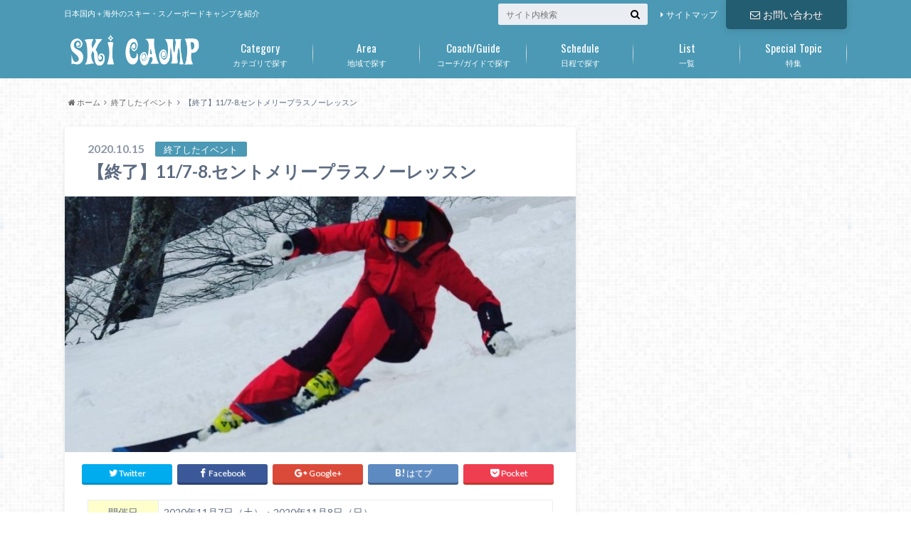

--- FILE ---
content_type: text/html; charset=UTF-8
request_url: https://ski-camp.jp/2020/10/15/20201107-shiori-watanabe-lesson/
body_size: 14680
content:
<!doctype html>

<!--[if lt IE 7]><html lang="ja"
	itemscope 
	itemtype="http://schema.org/Article" 
	prefix="og: http://ogp.me/ns#"  class="no-js lt-ie9 lt-ie8 lt-ie7"><![endif]-->
<!--[if (IE 7)&!(IEMobile)]><html lang="ja"
	itemscope 
	itemtype="http://schema.org/Article" 
	prefix="og: http://ogp.me/ns#"  class="no-js lt-ie9 lt-ie8"><![endif]-->
<!--[if (IE 8)&!(IEMobile)]><html lang="ja"
	itemscope 
	itemtype="http://schema.org/Article" 
	prefix="og: http://ogp.me/ns#"  class="no-js lt-ie9"><![endif]-->
<!--[if gt IE 8]><!--> <html lang="ja"
	itemscope 
	itemtype="http://schema.org/Article" 
	prefix="og: http://ogp.me/ns#"  class="no-js"><!--<![endif]-->

	<head>

<!--Added 03/16/2017 from here-->
<meta name="google-site-verification" content="SRgFD54rvOa1D2n80SMH83B0E9Oug2ReAtxB_5C9xSY" />
<!--Added 03/16/2017 to here-->

		<meta charset="utf-8">

		<meta http-equiv="X-UA-Compatible" content="IE=edge">

		<title>【終了】11/7-8.セントメリープラスノーレッスン | Ski Camp</title>

		<meta name="HandheldFriendly" content="True">
		<meta name="MobileOptimized" content="320">
		<meta name="viewport" content="width=device-width, initial-scale=1"/>

		<link rel="apple-touch-icon" href="https://ski-camp.jp/wp-content/uploads/2016/06/favicon_144_144.jpg">
		<link rel="icon" href="https://ski-camp.jp/wp-content/uploads/2016/06/favicon2.png">

		<link rel="pingback" href="https://ski-camp.jp/xmlrpc.php">

		<!--[if IE]>
		<link rel="shortcut icon" href="https://ski-camp.jp/wp-content/uploads/2016/06/favicon.ico">
		<![endif]-->

		<!--[if lt IE 9]>
		<script src="//html5shiv.googlecode.com/svn/trunk/html5.js"></script>
		<script src="//css3-mediaqueries-js.googlecode.com/svn/trunk/css3-mediaqueries.js"></script>
		<![endif]-->


		
<!-- All in One SEO Pack 2.3.4.2 by Michael Torbert of Semper Fi Web Design[-1,-1] -->
<meta name="description" itemprop="description" content="開催日 2020年11月7日（土）・2020年11月8日（日） 場所 宮城県　セントメリースキー場 コーチ 渡部栞 参加費 1日 7,500円 定員 7〜8名程度（最小遂行人数2〜3名） 対象 雪上をパラレルターンで滑り降りられる方 時間 9" />

<meta name="keywords" itemprop="keywords" content="セントメリースキー場,ピスラボ・プラスノー,宮城,東北,永瀬栞" />

<link rel="canonical" href="https://ski-camp.jp/2020/10/15/20201107-shiori-watanabe-lesson/" />
<meta property="og:title" content="【終了】11/7-8.セントメリープラスノーレッスン" />
<meta property="og:type" content="article" />
<meta property="og:url" content="https://ski-camp.jp/2020/10/15/20201107-shiori-watanabe-lesson/" />
<meta property="og:image" content="https://ski-camp.jp/wp-content/uploads/2020/06/P_Shiori2020-e1620036138375.jpg" />
<meta property="og:site_name" content="Ski Camp" />
<meta property="article:published_time" content="2020-10-15T16:17:57Z" />
<meta property="article:modified_time" content="2020-12-15T20:21:46Z" />
<meta name="twitter:card" content="summary" />
<meta name="twitter:title" content="【終了】11/7-8.セントメリープラスノーレッスン" />
<meta name="twitter:image" content="https://ski-camp.jp/wp-content/uploads/2020/06/P_Shiori2020-e1620036138375.jpg" />
<meta itemprop="image" content="https://ski-camp.jp/wp-content/uploads/2020/06/P_Shiori2020-e1620036138375.jpg" />
		<script type="text/javascript">
		  var _gaq = _gaq || [];
		  _gaq.push(['_setAccount', 'UA-79227825-1']);
		  _gaq.push(['_trackPageview']);
		  (function() {
		    var ga = document.createElement('script'); ga.type = 'text/javascript'; ga.async = true;
			ga.src = ('https:' == document.location.protocol ? 'https://ssl' : 'http://www') + '.google-analytics.com/ga.js';
		    var s = document.getElementsByTagName('script')[0]; s.parentNode.insertBefore(ga, s);
		  })();
		</script>
<!-- /all in one seo pack -->
<link rel="alternate" type="application/rss+xml" title="Ski Camp &raquo; フィード" href="https://ski-camp.jp/feed/" />
<link rel="alternate" type="application/rss+xml" title="Ski Camp &raquo; コメントフィード" href="https://ski-camp.jp/comments/feed/" />
		<script type="text/javascript">
			window._wpemojiSettings = {"baseUrl":"https:\/\/s.w.org\/images\/core\/emoji\/72x72\/","ext":".png","source":{"concatemoji":"https:\/\/ski-camp.jp\/wp-includes\/js\/wp-emoji-release.min.js"}};
			!function(e,o,t){var a,n,r;function i(e){var t=o.createElement("script");t.src=e,t.type="text/javascript",o.getElementsByTagName("head")[0].appendChild(t)}for(r=Array("simple","flag","unicode8","diversity"),t.supports={everything:!0,everythingExceptFlag:!0},n=0;n<r.length;n++)t.supports[r[n]]=function(e){var t,a,n=o.createElement("canvas"),r=n.getContext&&n.getContext("2d"),i=String.fromCharCode;if(!r||!r.fillText)return!1;switch(r.textBaseline="top",r.font="600 32px Arial",e){case"flag":return r.fillText(i(55356,56806,55356,56826),0,0),3e3<n.toDataURL().length;case"diversity":return r.fillText(i(55356,57221),0,0),a=(t=r.getImageData(16,16,1,1).data)[0]+","+t[1]+","+t[2]+","+t[3],r.fillText(i(55356,57221,55356,57343),0,0),a!=(t=r.getImageData(16,16,1,1).data)[0]+","+t[1]+","+t[2]+","+t[3];case"simple":return r.fillText(i(55357,56835),0,0),0!==r.getImageData(16,16,1,1).data[0];case"unicode8":return r.fillText(i(55356,57135),0,0),0!==r.getImageData(16,16,1,1).data[0]}return!1}(r[n]),t.supports.everything=t.supports.everything&&t.supports[r[n]],"flag"!==r[n]&&(t.supports.everythingExceptFlag=t.supports.everythingExceptFlag&&t.supports[r[n]]);t.supports.everythingExceptFlag=t.supports.everythingExceptFlag&&!t.supports.flag,t.DOMReady=!1,t.readyCallback=function(){t.DOMReady=!0},t.supports.everything||(a=function(){t.readyCallback()},o.addEventListener?(o.addEventListener("DOMContentLoaded",a,!1),e.addEventListener("load",a,!1)):(e.attachEvent("onload",a),o.attachEvent("onreadystatechange",function(){"complete"===o.readyState&&t.readyCallback()})),(a=t.source||{}).concatemoji?i(a.concatemoji):a.wpemoji&&a.twemoji&&(i(a.twemoji),i(a.wpemoji)))}(window,document,window._wpemojiSettings);
		</script>
		<style type="text/css">
img.wp-smiley,
img.emoji {
	display: inline !important;
	border: none !important;
	box-shadow: none !important;
	height: 1em !important;
	width: 1em !important;
	margin: 0 .07em !important;
	vertical-align: -0.1em !important;
	background: none !important;
	padding: 0 !important;
}
</style>
<link rel='stylesheet' id='contact-form-7-css'  href='https://ski-camp.jp/wp-content/plugins/contact-form-7/includes/css/styles.css' type='text/css' media='all' />
<link rel='stylesheet' id='style-css'  href='https://ski-camp.jp/wp-content/themes/albatros/style.css' type='text/css' media='all' />
<link rel='stylesheet' id='child-style-css'  href='https://ski-camp.jp/wp-content/themes/albatros_custom/style.css' type='text/css' media='all' />
<link rel='stylesheet' id='shortcode-css'  href='https://ski-camp.jp/wp-content/themes/albatros/library/css/shortcode.css' type='text/css' media='all' />
<script type='text/javascript' src='//ajax.googleapis.com/ajax/libs/jquery/1.8.3/jquery.min.js'></script>
<link rel='https://api.w.org/' href='https://ski-camp.jp/wp-json/' />
<link rel='shortlink' href='https://ski-camp.jp/?p=9207' />
<link rel="alternate" type="application/json+oembed" href="https://ski-camp.jp/wp-json/oembed/1.0/embed?url=https%3A%2F%2Fski-camp.jp%2F2020%2F10%2F15%2F20201107-shiori-watanabe-lesson%2F" />
<link rel="alternate" type="text/xml+oembed" href="https://ski-camp.jp/wp-json/oembed/1.0/embed?url=https%3A%2F%2Fski-camp.jp%2F2020%2F10%2F15%2F20201107-shiori-watanabe-lesson%2F&#038;format=xml" />
<style type="text/css">
body{color: #5c6b80;}
a{color: #4B99B5;}
a:hover{color: #74B7CF;}
.hentry footer .post-categories li a,.hentry footer .tags a{  background: #4B99B5;  border:1px solid #4B99B5;}
.hentry footer .tags a{color:#4B99B5; background: none;}
.hentry footer .post-categories li a:hover,.hentry footer .tags a:hover{ background:#74B7CF;  border-color:#74B7CF;}
input[type="text"],input[type="password"],input[type="datetime"],input[type="datetime-local"],input[type="date"],input[type="month"],input[type="time"],input[type="week"],input[type="number"],input[type="email"],input[type="url"],input[type="search"],input[type="tel"],input[type="color"],select,textarea,.field { background-color: #eaedf2;}
/*ヘッダー*/
.header{background: #4B99B5;}
.header .subnav .site_description,.header .mobile_site_description{color:  #fff;}
.nav li a {color: #fff;}
.nav li a:hover{color:#FFFF00;}
.subnav .contactbutton a{background: #235D72;}
.subnav .contactbutton a:hover{background:#3F7E94;}
@media only screen and (min-width: 768px) {
	.nav ul {background: #323944;}
	.nav li ul.sub-menu li a{color: #B0B4BA;}
}
/*メインエリア*/
.byline .cat-name{background: #4B99B5; color:  #fff;}
.widgettitle {background: #4B99B5; color:  #fff;}
.widget li a:after{color: #4B99B5!important;}

/* 投稿ページ吹き出し見出し */
.single .entry-content h2{background: #5C6B80;}
.single .entry-content h2:after{border-top-color:#5C6B80;}
/* リスト要素 */
.entry-content ul li:before{ background: #5C6B80;}
.entry-content ol li:before{ background: #5C6B80;}
/* カテゴリーラベル */
.single .authorbox .author-newpost li .cat-name,.related-box li .cat-name{ background: #4B99B5;}
/* CTA */
.cta-inner{ background: #323944;}
/* ローカルナビ */
.local-nav .title a{ background: #4B99B5;}
.local-nav .current_page_item a{color:#4B99B5;}
/* ランキングバッジ */
ul.wpp-list li a:before{background: #4B99B5;}
/* アーカイブのボタン */
.readmore a{border:1px solid #4B99B5;color:#4B99B5;}
.readmore a:hover{background:#4B99B5;color:#fff;}
/* ボタンの色 */
.btn-wrap a{background: #4B99B5;border: 1px solid #4B99B5;}
.btn-wrap a:hover{background: #74B7CF;}
.btn-wrap.simple a{border:1px solid #4B99B5;color:#4B99B5;}
.btn-wrap.simple a:hover{background:#4B99B5;}
/* コメント */
.blue-btn, .comment-reply-link, #submit { background-color: #4B99B5; }
.blue-btn:hover, .comment-reply-link:hover, #submit:hover, .blue-btn:focus, .comment-reply-link:focus, #submit:focus {background-color: #74B7CF; }
/* サイドバー */
.widget a{text-decoration:none; color:#666;}
.widget a:hover{color:#999;}
/*フッター*/
#footer-top{background-color: #323944; color: #86909E;}
.footer a,#footer-top a{color: #B0B4BA;}
#footer-top .widgettitle{color: #86909E;}
.footer {background-color: #323944;color: #86909E;}
.footer-links li:before{ color: #4B99B5;}
/* ページネーション */
.pagination a, .pagination span,.page-links a , .page-links ul > li > span{color: #4B99B5;}
.pagination a:hover, .pagination a:focus,.page-links a:hover, .page-links a:focus{background-color: #4B99B5;}
.pagination .current:hover, .pagination .current:focus{color: #74B7CF;}
</style>
<style>.simplemap img{max-width:none !important;padding:0 !important;margin:0 !important;}.staticmap,.staticmap img{max-width:100% !important;height:auto !important;}.simplemap .simplemap-content{display:none;}</style>
<script>var google_map_api_key = 'AIzaSyCSgTuve9_mVZicOKxQjkEol5_k0YSVzgU';</script><style type="text/css" id="custom-background-css">
body.custom-background { background-image: url('https://ski-camp.jp/wp-content/themes/albatros/library/images/body_bg01.png'); background-repeat: repeat; background-position: top left; background-attachment: scroll; }
</style>

<!--Added 06/30/2023 from here-->
<!-- Google tag (gtag.js) -->
<script async src="https://www.googletagmanager.com/gtag/js?id=G-4VBH8CX17H"></script>
<script>
  window.dataLayer = window.dataLayer || [];
  function gtag(){dataLayer.push(arguments);}
  gtag('js', new Date());

  gtag('config', 'G-4VBH8CX17H');
</script>
<!--Added 06/30/2023 to here-->

	</head>

	<body class="single single-post postid-9207 single-format-standard custom-background" itemscope itemtype="//schema.org/WebPage">

		<div id="container">

					
			<header class="header" role="banner" itemscope itemtype="//schema.org/WPHeader">

				<div id="inner-header" class="wrap cf">


					
<div id="logo">
																		<p class="h1 img" itemscope itemtype="//schema.org/Organization"><a href="https://ski-camp.jp"><img src="https://ski-camp.jp/wp-content/uploads/2016/06/logo-1.png" alt="Ski Camp"></a></p>
											</div>					
					
					<div class="subnav cf">
										<p class="site_description">日本国内＋海外のスキー・スノーボードキャンプを紹介</p>
										
					<div class="contactbutton"><ul id="menu-%e5%95%8f%e3%81%84%e5%90%88%e3%82%8f%e3%81%9b" class=""><li id="menu-item-27" class="menu-item menu-item-type-custom menu-item-object-custom menu-item-27"><a href="https://ski-camp.jp/contact/"><span class="gf"></span><i class="fa fa-envelope-o"></i>お問い合わせ</a></li>
</ul></div>					
					<ul id="menu-%e3%82%b5%e3%83%96%e3%83%8a%e3%83%93%e3%82%b2%e3%83%bc%e3%82%b7%e3%83%a7%e3%83%b3" class="linklist"><li id="menu-item-71" class="menu-item menu-item-type-custom menu-item-object-custom menu-item-71"><a href="http://ski-camp.jp/site-map/">サイトマップ<span class="gf"></span></a></li>
</ul>					
					<form role="search" method="get" id="searchform" class="searchform" action="https://ski-camp.jp/">
    <div>
        <label for="s" class="screen-reader-text"></label>
        <input type="search" id="s" name="s" value="" placeholder="サイト内検索" /><button type="submit" id="searchsubmit" ><i class="fa fa-search"></i></button>
    </div>
</form>					</div>

					<nav id="g_nav" role="navigation" itemscope itemtype="//schema.org/SiteNavigationElement">
						<ul id="menu-%e3%82%b9%e3%82%ad%e3%83%bc%e3%82%ab%e3%83%86%e3%82%b4%e3%83%aa%e3%83%bc" class="nav top-nav cf"><li id="menu-item-106" class="menu-item menu-item-type-post_type menu-item-object-page menu-item-has-children menu-item-106"><a href="https://ski-camp.jp/categories/">カテゴリで探す<span class="gf">Category</span></a>
<ul class="sub-menu">
	<li id="menu-item-3390" class="menu-item menu-item-type-post_type menu-item-object-page menu-item-3390"><a href="https://ski-camp.jp/categories/technical/">基礎スキー<span class="gf">Technical</span></a></li>
	<li id="menu-item-3048" class="menu-item menu-item-type-post_type menu-item-object-page menu-item-3048"><a href="https://ski-camp.jp/categories/racing/">レーシング<span class="gf">Racing</span></a></li>
	<li id="menu-item-4671" class="menu-item menu-item-type-post_type menu-item-object-page menu-item-4671"><a href="https://ski-camp.jp/categories/free-style/">フリースタイル<span class="gf"></span></a></li>
	<li id="menu-item-4549" class="menu-item menu-item-type-post_type menu-item-object-page menu-item-4549"><a href="https://ski-camp.jp/categories/backcountry/">バックカントリー<span class="gf"></span></a></li>
	<li id="menu-item-5073" class="menu-item menu-item-type-post_type menu-item-object-page menu-item-5073"><a href="https://ski-camp.jp/categories/telemark/">テレマーク<span class="gf"></span></a></li>
	<li id="menu-item-4554" class="menu-item menu-item-type-post_type menu-item-object-page menu-item-4554"><a href="https://ski-camp.jp/categories/snowboard/">スノーボード<span class="gf"></span></a></li>
	<li id="menu-item-3443" class="menu-item menu-item-type-post_type menu-item-object-page menu-item-3443"><a href="https://ski-camp.jp/categories/off-snow/">オフトレ<span class="gf"></span></a></li>
	<li id="menu-item-5209" class="menu-item menu-item-type-post_type menu-item-object-page menu-item-5209"><a href="https://ski-camp.jp/categories/tour/">ツアー<span class="gf"></span></a></li>
</ul>
</li>
<li id="menu-item-107" class="menu-item menu-item-type-post_type menu-item-object-page menu-item-has-children menu-item-107"><a href="https://ski-camp.jp/area/">地域で探す<span class="gf">Area</span></a>
<ul class="sub-menu">
	<li id="menu-item-3444" class="menu-item menu-item-type-post_type menu-item-object-page menu-item-3444"><a href="https://ski-camp.jp/area/hokkaido/">北海道<span class="gf"></span></a></li>
	<li id="menu-item-3091" class="menu-item menu-item-type-post_type menu-item-object-page menu-item-has-children menu-item-3091"><a href="https://ski-camp.jp/area/tohoku/">東北<span class="gf"></span></a>
	<ul class="sub-menu">
		<li id="menu-item-3448" class="menu-item menu-item-type-post_type menu-item-object-page menu-item-3448"><a href="https://ski-camp.jp/area/tohoku/aomori/">青森<span class="gf"></span></a></li>
		<li id="menu-item-3463" class="menu-item menu-item-type-post_type menu-item-object-page menu-item-3463"><a href="https://ski-camp.jp/area/tohoku/akita/">秋田<span class="gf"></span></a></li>
		<li id="menu-item-3462" class="menu-item menu-item-type-post_type menu-item-object-page menu-item-3462"><a href="https://ski-camp.jp/area/tohoku/iwate/">岩手<span class="gf"></span></a></li>
		<li id="menu-item-3220" class="menu-item menu-item-type-post_type menu-item-object-page menu-item-3220"><a href="https://ski-camp.jp/area/tohoku/yamagata/">山形<span class="gf"></span></a></li>
		<li id="menu-item-3461" class="menu-item menu-item-type-post_type menu-item-object-page menu-item-3461"><a href="https://ski-camp.jp/area/tohoku/miyagi/">宮城<span class="gf"></span></a></li>
		<li id="menu-item-3464" class="menu-item menu-item-type-post_type menu-item-object-page menu-item-3464"><a href="https://ski-camp.jp/area/tohoku/fukushima/">福島<span class="gf"></span></a></li>
	</ul>
</li>
	<li id="menu-item-3430" class="menu-item menu-item-type-post_type menu-item-object-page menu-item-has-children menu-item-3430"><a href="https://ski-camp.jp/area/kanto/">関東<span class="gf"></span></a>
	<ul class="sub-menu">
		<li id="menu-item-7617" class="menu-item menu-item-type-post_type menu-item-object-page menu-item-7617"><a href="https://ski-camp.jp/area/kanto/ibaraki/">茨城<span class="gf"></span></a></li>
		<li id="menu-item-7618" class="menu-item menu-item-type-post_type menu-item-object-page menu-item-7618"><a href="https://ski-camp.jp/area/kanto/tochigi/">栃木<span class="gf"></span></a></li>
		<li id="menu-item-3431" class="menu-item menu-item-type-post_type menu-item-object-page menu-item-3431"><a href="https://ski-camp.jp/area/kanto/gunma/">群馬<span class="gf"></span></a></li>
		<li id="menu-item-3483" class="menu-item menu-item-type-post_type menu-item-object-page menu-item-3483"><a href="https://ski-camp.jp/area/kanto/saitama/">埼玉<span class="gf"></span></a></li>
		<li id="menu-item-7619" class="menu-item menu-item-type-post_type menu-item-object-page menu-item-7619"><a href="https://ski-camp.jp/area/kanto/chiba/">千葉<span class="gf"></span></a></li>
		<li id="menu-item-3482" class="menu-item menu-item-type-post_type menu-item-object-page menu-item-3482"><a href="https://ski-camp.jp/area/kanto/kanagawa/">神奈川<span class="gf"></span></a></li>
	</ul>
</li>
	<li id="menu-item-3034" class="menu-item menu-item-type-post_type menu-item-object-page menu-item-has-children menu-item-3034"><a href="https://ski-camp.jp/area/koshinetsu/">甲信越<span class="gf"></span></a>
	<ul class="sub-menu">
		<li id="menu-item-5342" class="menu-item menu-item-type-post_type menu-item-object-page menu-item-5342"><a href="https://ski-camp.jp/area/koshinetsu/yamanashi/">山梨<span class="gf"></span></a></li>
		<li id="menu-item-3484" class="menu-item menu-item-type-post_type menu-item-object-page menu-item-3484"><a href="https://ski-camp.jp/area/koshinetsu/nagano/">長野<span class="gf"></span></a></li>
		<li id="menu-item-3032" class="menu-item menu-item-type-post_type menu-item-object-page menu-item-3032"><a href="https://ski-camp.jp/area/koshinetsu/niigata/">新潟<span class="gf"></span></a></li>
	</ul>
</li>
	<li id="menu-item-7669" class="menu-item menu-item-type-post_type menu-item-object-page menu-item-has-children menu-item-7669"><a href="https://ski-camp.jp/area/hokuriku/">北陸<span class="gf"></span></a>
	<ul class="sub-menu">
		<li id="menu-item-7668" class="menu-item menu-item-type-post_type menu-item-object-page menu-item-7668"><a href="https://ski-camp.jp/area/hokuriku/toyama/">富山<span class="gf"></span></a></li>
		<li id="menu-item-7705" class="menu-item menu-item-type-post_type menu-item-object-page menu-item-7705"><a href="https://ski-camp.jp/area/hokuriku/ishikawa/">石川<span class="gf"></span></a></li>
		<li id="menu-item-7707" class="menu-item menu-item-type-post_type menu-item-object-page menu-item-7707"><a href="https://ski-camp.jp/area/hokuriku/fukui/">福井<span class="gf"></span></a></li>
	</ul>
</li>
	<li id="menu-item-3488" class="menu-item menu-item-type-post_type menu-item-object-page menu-item-has-children menu-item-3488"><a href="https://ski-camp.jp/area/tokai/">東海<span class="gf"></span></a>
	<ul class="sub-menu">
		<li id="menu-item-3503" class="menu-item menu-item-type-post_type menu-item-object-page menu-item-3503"><a href="https://ski-camp.jp/area/tokai/gifu/">岐阜<span class="gf"></span></a></li>
		<li id="menu-item-7631" class="menu-item menu-item-type-post_type menu-item-object-page menu-item-7631"><a href="https://ski-camp.jp/area/tokai/shizuoka/">静岡<span class="gf"></span></a></li>
		<li id="menu-item-7630" class="menu-item menu-item-type-post_type menu-item-object-page menu-item-7630"><a href="https://ski-camp.jp/area/tokai/aichi/">愛知<span class="gf"></span></a></li>
		<li id="menu-item-7629" class="menu-item menu-item-type-post_type menu-item-object-page menu-item-7629"><a href="https://ski-camp.jp/area/tokai/mie/">三重<span class="gf"></span></a></li>
	</ul>
</li>
	<li id="menu-item-3492" class="menu-item menu-item-type-post_type menu-item-object-page menu-item-has-children menu-item-3492"><a href="https://ski-camp.jp/area/kansai/">関西・近畿<span class="gf"></span></a>
	<ul class="sub-menu">
		<li id="menu-item-7722" class="menu-item menu-item-type-post_type menu-item-object-page menu-item-7722"><a href="https://ski-camp.jp/area/kansai/shiga/">滋賀<span class="gf"></span></a></li>
		<li id="menu-item-397" class="menu-item menu-item-type-taxonomy menu-item-object-post_tag menu-item-397"><a href="https://ski-camp.jp/tag/osaka/">大阪<span class="gf"></span></a></li>
		<li id="menu-item-7736" class="menu-item menu-item-type-post_type menu-item-object-page menu-item-7736"><a href="https://ski-camp.jp/area/kansai/kyoto/">京都<span class="gf"></span></a></li>
		<li id="menu-item-7735" class="menu-item menu-item-type-post_type menu-item-object-page menu-item-7735"><a href="https://ski-camp.jp/area/kansai/hyogo/">兵庫<span class="gf"></span></a></li>
		<li id="menu-item-7744" class="menu-item menu-item-type-post_type menu-item-object-page menu-item-7744"><a href="https://ski-camp.jp/area/kansai/nara/">奈良<span class="gf"></span></a></li>
		<li id="menu-item-7743" class="menu-item menu-item-type-post_type menu-item-object-page menu-item-7743"><a href="https://ski-camp.jp/area/kansai/wakayama/">和歌山<span class="gf"></span></a></li>
	</ul>
</li>
	<li id="menu-item-3393" class="menu-item menu-item-type-post_type menu-item-object-page menu-item-3393"><a href="https://ski-camp.jp/overseas/">海外<span class="gf"></span></a></li>
</ul>
</li>
<li id="menu-item-108" class="menu-item menu-item-type-post_type menu-item-object-page menu-item-108"><a href="https://ski-camp.jp/coach/">コーチ/ガイドで探す<span class="gf">Coach/Guide</span></a></li>
<li id="menu-item-12690" class="menu-item menu-item-type-post_type menu-item-object-page menu-item-12690"><a href="https://ski-camp.jp/calendar2024/">日程で探す<span class="gf">Schedule</span></a></li>
<li id="menu-item-110" class="menu-item menu-item-type-post_type menu-item-object-page current_page_parent menu-item-has-children menu-item-110"><a href="https://ski-camp.jp/list/">一覧<span class="gf">List</span></a>
<ul class="sub-menu">
	<li id="menu-item-3732" class="menu-item menu-item-type-post_type menu-item-object-page current_page_parent menu-item-3732"><a href="https://ski-camp.jp/list/">レッスン/キャンプ<span class="gf"></span></a></li>
	<li id="menu-item-3731" class="menu-item menu-item-type-post_type menu-item-object-page menu-item-3731"><a href="https://ski-camp.jp/ski-resorts/">スキー場（国内）<span class="gf"></span></a></li>
	<li id="menu-item-3738" class="menu-item menu-item-type-post_type menu-item-object-page menu-item-3738"><a href="https://ski-camp.jp/movies/">動画<span class="gf"></span></a></li>
</ul>
</li>
<li id="menu-item-464" class="menu-item menu-item-type-taxonomy menu-item-object-category menu-item-464"><a href="https://ski-camp.jp/category/special-topic/">特集<span class="gf">Special Topic</span></a></li>
</ul>
					</nav>

				</div>

			</header>


<div id="breadcrumb" class="breadcrumb inner wrap cf"><ul itemscope itemtype="//data-vocabulary.org/Breadcrumb"><li><a href="https://ski-camp.jp/" itemprop="url"><i class="fa fa-home"></i><span itemprop="title"> ホーム</span></a></li><li><a href="https://ski-camp.jp/category/closed-event/" itemprop="url"><span itemprop="title">終了したイベント</span></a></li><li>【終了】11/7-8.セントメリープラスノーレッスン</li></ul></div>

			<div id="content">

				<div id="inner-content" class="wrap cf">

					<main id="main" class="m-all t-2of3 d-5of7 cf" role="main" itemscope itemprop="mainContentOfPage" itemtype="//schema.org/Blog">

						

		              <article id="post-9207" class="cf post-9207 post type-post status-publish format-standard has-post-thumbnail hentry category-closed-event tag-stmary tag-pislab-plasnow tag-miyagi tag-tohoku tag-shiori-nagase" role="article" itemscope itemprop="blogPost" itemtype="//schema.org/BlogPosting">
		
		                <header class="article-header entry-header">
		                  <p class="byline entry-meta vcard">
		
							<span class="date entry-date updated" itemprop="datePublished" datetime="2020-10-15">2020.10.15</span>
			                <span class="cat-name">終了したイベント</span>
			                <span class="author" style="display: none;"><span class="fn">ski camp</span></span>
		
		                  </p>
		
		
		                  <h1 class="entry-title single-title" itemprop="headline" rel="bookmark">【終了】11/7-8.セントメリープラスノーレッスン</h1>
		
		                </header>
		
												<figure class="eyecatch">
							<img width="718" height="359" src="https://ski-camp.jp/wp-content/uploads/2020/06/P_Shiori2020-e1620036138375-718x359.jpg" class="attachment-single-thum size-single-thum wp-post-image" alt="P_Shiori2020" srcset="https://ski-camp.jp/wp-content/uploads/2020/06/P_Shiori2020-e1620036138375-718x359.jpg 718w, https://ski-camp.jp/wp-content/uploads/2020/06/P_Shiori2020-e1620036138375-300x150.jpg 300w, https://ski-camp.jp/wp-content/uploads/2020/06/P_Shiori2020-e1620036138375.jpg 800w" sizes="(max-width: 718px) 100vw, 718px" />						</figure>
						
												
<div class="share short">

<div class="sns">
<ul class="clearfix">
<!--ツイートボタン-->
<li class="twitter"> 
<a target="blank" href="//twitter.com/intent/tweet?url=https%3A%2F%2Fski-camp.jp%2F2020%2F10%2F15%2F20201107-shiori-watanabe-lesson%2F&text=%E3%80%90%E7%B5%82%E4%BA%86%E3%80%9111%2F7-8.%E3%82%BB%E3%83%B3%E3%83%88%E3%83%A1%E3%83%AA%E3%83%BC%E3%83%97%E3%83%A9%E3%82%B9%E3%83%8E%E3%83%BC%E3%83%AC%E3%83%83%E3%82%B9%E3%83%B3&tw_p=tweetbutton" onclick="window.open(this.href, 'tweetwindow', 'width=550, height=450,personalbar=0,toolbar=0,scrollbars=1,resizable=1'); return false;"><i class="fa fa-twitter"></i><span class="text">Twitter</span><span class="count"></span></a>
</li>

<li class="facebook">
<a href="http://www.facebook.com/sharer.php?src=bm&u=https%3A%2F%2Fski-camp.jp%2F2020%2F10%2F15%2F20201107-shiori-watanabe-lesson%2F&t=" onclick="javascript:window.open(this.href, '', 'menubar=no,toolbar=no,resizable=yes,scrollbars=yes,height=300,width=600');return false;"><i class="fa fa-facebook"></i>
<span class="text">Facebook</span><span class="count"></span></a>
</li>

<!--Google+1ボタン-->
<li class="googleplus">
<a href="//plusone.google.com/_/+1/confirm?hl=ja&url=https://ski-camp.jp/2020/10/15/20201107-shiori-watanabe-lesson/" onclick="window.open(this.href, 'window', 'width=550, height=450,personalbar=0,toolbar=0,scrollbars=1,resizable=1'); return false;" rel="tooltip" data-toggle="tooltip" data-placement="top" title="GooglePlusで共有"><i class="fa fa-google-plus"></i><span class="text">Google+</span><span class="count"></span></a>
</li>

<!--はてブボタン-->  
<li class="hatebu">       
<a href="//b.hatena.ne.jp/add?mode=confirm&url=https://ski-camp.jp/2020/10/15/20201107-shiori-watanabe-lesson/&title=%E3%80%90%E7%B5%82%E4%BA%86%E3%80%9111%2F7-8.%E3%82%BB%E3%83%B3%E3%83%88%E3%83%A1%E3%83%AA%E3%83%BC%E3%83%97%E3%83%A9%E3%82%B9%E3%83%8E%E3%83%BC%E3%83%AC%E3%83%83%E3%82%B9%E3%83%B3" onclick="window.open(this.href, 'HBwindow', 'width=600, height=400, menubar=no, toolbar=no, scrollbars=yes'); return false;" target="_blank"><span class="text">はてブ</span><span class="count"></span></a>
</li>


<!--ポケットボタン-->      
<li class="pocket">
<a href="//getpocket.com/edit?url=https://ski-camp.jp/2020/10/15/20201107-shiori-watanabe-lesson/&title=【終了】11/7-8.セントメリープラスノーレッスン" onclick="window.open(this.href, 'FBwindow', 'width=550, height=350, menubar=no, toolbar=no, scrollbars=yes'); return false;"><i class="fa fa-get-pocket"></i><span class="text">Pocket</span><span class="count"></span></a></li>
</ul>
</div> 


</div>						
						
		                <section class="entry-content cf" itemprop="articleBody">

						

						<table width="315">
<tbody>
<tr>
<td style="text-align: center;" valign="top" bgcolor="#ffffcc" width="60">開催日</td>
<td style="text-align: left;" width="265">2020年11月7日（土）・2020年11月8日（日）</td>
</tr>
<tr>
<td style="text-align: center;" valign="top" bgcolor="#ffffcc">場所</td>
<td style="text-align: left;">宮城県　<a href="https://ski-camp.jp/stmary/">セントメリースキー場</a></td>
</tr>
<tr>
<td style="text-align: center;" valign="top" bgcolor="#ffffcc">コーチ</td>
<td style="text-align: left;"><a href="https://ski-camp.jp/shiori-nagase/">渡部栞</a></td>
</tr>
<tr>
<td style="text-align: center;" valign="top" bgcolor="#ffffcc">参加費</td>
<td style="text-align: left;">1日 7,500円</td>
</tr>
<tr>
<td style="text-align: center;" valign="top" bgcolor="#ffffcc">定員</td>
<td style="text-align: left;">7〜8名程度（最小遂行人数2〜3名）</td>
</tr>
<tr>
<td style="text-align: center;" valign="top" bgcolor="#ffffcc">対象</td>
<td style="text-align: left;">雪上をパラレルターンで滑り降りられる方</td>
</tr>
<tr>
<td style="text-align: center;" valign="top" bgcolor="#ffffcc">時間</td>
<td style="text-align: left;">9:00〜受付（リフト乗り場付近）<br />
9:30 レッスン開始<br />
15:00 終了予定</td>
</tr>
<tr>
<td style="text-align: center;" valign="top" bgcolor="#ffffcc">内容</td>
<td style="text-align: left;">宮城県にあるセントメリースキー場でのプラスノーレッスンです。<br />
雪上に近い感覚で滑ってシーズン前のイメージ作りに。</td>
</tr>
<tr>
<td style="text-align: center;" valign="top" bgcolor="#ffffcc">主催</td>
<td style="text-align: left;"><a href="http://ski-camp.jp/shiori-nagase/">渡部栞</a></td>
</tr>
<tr>
<td style="text-align: center;" valign="top" bgcolor="#ffffcc">申込み</td>
<td style="text-align: left;"><input type="button" onclick="window.open('https://urakata.in/new_reserve/courses/shiori/','_blank') "value="予約・空き確認へ">　</td>
</tr>
</tbody>
</table>

													<div class="add">
								<div id="text-15" class="widget widget_text">			<div class="textwidget"><script async src="//pagead2.googlesyndication.com/pagead/js/adsbygoogle.js"></script>
<!-- Skicamp-responsive -->
<ins class="adsbygoogle"
     style="display:block"
     data-ad-client="ca-pub-5405687971085134"
     data-ad-slot="4026839105"
     data-ad-format="auto"
     data-full-width-responsive="true"></ins>
<script>
(adsbygoogle = window.adsbygoogle || []).push({});
</script></div>
		</div>							</div>
						
		                </section>

												
						



						

												<div class="sharewrap">
										            <h3>シェア！</h3>
													
<div class="share">

<div class="sns">
<ul class="clearfix">
<!--ツイートボタン-->
<li class="twitter"> 
<a target="blank" href="//twitter.com/intent/tweet?url=https%3A%2F%2Fski-camp.jp%2F2020%2F10%2F15%2F20201107-shiori-watanabe-lesson%2F&text=%E3%80%90%E7%B5%82%E4%BA%86%E3%80%9111%2F7-8.%E3%82%BB%E3%83%B3%E3%83%88%E3%83%A1%E3%83%AA%E3%83%BC%E3%83%97%E3%83%A9%E3%82%B9%E3%83%8E%E3%83%BC%E3%83%AC%E3%83%83%E3%82%B9%E3%83%B3&tw_p=tweetbutton" onclick="window.open(this.href, 'tweetwindow', 'width=550, height=450,personalbar=0,toolbar=0,scrollbars=1,resizable=1'); return false;"><i class="fa fa-twitter"></i><span class="text">Twitter</span><span class="count"></span></a>
</li>

<!--Facebookボタン-->      
<li class="facebook">
<a href="http://www.facebook.com/sharer.php?src=bm&u=https%3A%2F%2Fski-camp.jp%2F2020%2F10%2F15%2F20201107-shiori-watanabe-lesson%2F&t=%E3%80%90%E7%B5%82%E4%BA%86%E3%80%9111%2F7-8.%E3%82%BB%E3%83%B3%E3%83%88%E3%83%A1%E3%83%AA%E3%83%BC%E3%83%97%E3%83%A9%E3%82%B9%E3%83%8E%E3%83%BC%E3%83%AC%E3%83%83%E3%82%B9%E3%83%B3" onclick="javascript:window.open(this.href, '', 'menubar=no,toolbar=no,resizable=yes,scrollbars=yes,height=300,width=600');return false;"><i class="fa fa-facebook"></i>
<span class="text">Facebook</span><span class="count"></span></a>
</li>


<!--Google+1ボタン-->
<li class="googleplus">
<a href="//plusone.google.com/_/+1/confirm?hl=ja&url=https://ski-camp.jp/2020/10/15/20201107-shiori-watanabe-lesson/" onclick="window.open(this.href, 'window', 'width=550, height=450,personalbar=0,toolbar=0,scrollbars=1,resizable=1'); return false;" rel="tooltip" data-toggle="tooltip" data-placement="top" title="GooglePlusで共有"><i class="fa fa-google-plus"></i><span class="text">Google+</span><span class="count"></span></a>
</li>

<!--はてブボタン-->  
<li class="hatebu">       
<a href="//b.hatena.ne.jp/add?mode=confirm&url=https://ski-camp.jp/2020/10/15/20201107-shiori-watanabe-lesson/&title=%E3%80%90%E7%B5%82%E4%BA%86%E3%80%9111%2F7-8.%E3%82%BB%E3%83%B3%E3%83%88%E3%83%A1%E3%83%AA%E3%83%BC%E3%83%97%E3%83%A9%E3%82%B9%E3%83%8E%E3%83%BC%E3%83%AC%E3%83%83%E3%82%B9%E3%83%B3" onclick="window.open(this.href, 'HBwindow', 'width=600, height=400, menubar=no, toolbar=no, scrollbars=yes'); return false;" target="_blank"><span class="text">はてブ</span><span class="count"></span></a>
</li>

<!--LINEボタン-->   
<li class="line">
<a href="//line.me/R/msg/text/?%E3%80%90%E7%B5%82%E4%BA%86%E3%80%9111%2F7-8.%E3%82%BB%E3%83%B3%E3%83%88%E3%83%A1%E3%83%AA%E3%83%BC%E3%83%97%E3%83%A9%E3%82%B9%E3%83%8E%E3%83%BC%E3%83%AC%E3%83%83%E3%82%B9%E3%83%B3%0Ahttps%3A%2F%2Fski-camp.jp%2F2020%2F10%2F15%2F20201107-shiori-watanabe-lesson%2F"><span class="text">LINE</span></a>
</li>     

<!--ポケットボタン-->      
<li class="pocket">
<a href="//getpocket.com/edit?url=https://ski-camp.jp/2020/10/15/20201107-shiori-watanabe-lesson/&title=【終了】11/7-8.セントメリープラスノーレッスン" onclick="window.open(this.href, 'FBwindow', 'width=550, height=350, menubar=no, toolbar=no, scrollbars=yes'); return false;"><i class="fa fa-get-pocket"></i><span class="text">Pocket</span><span class="count"></span></a></li>

<!--RSSボタン-->
<li class="rss">
<a href="https://ski-camp.jp/?feed=rss2"><i class="fa fa-rss"></i><span class="text">RSS</span></a></li>


<!--feedlyボタン-->
<li class="feedly">
<a href="//feedly.com/index.html#subscription%2Ffeed%2Fhttp%3A%2F%2Fski-camp.jp%2Ffeed%2F"  target="blank"><i class="fa fa-rss"></i><span class="text">feedly</span><span class="count"></span></a></li>    
</ul>
</div>
</div>						</div>
												
						
						

  
  

		                <footer class="article-footer">

							<div class="category-newpost-wrap">
							<h3><a href="https://ski-camp.jp/category/closed-event/" rel="category tag">終了したイベント</a>の最新記事</h3>
														<ul class="category-newpost cf">
																					<li class="cf"><span class="date">2025.12.01</span><a href="https://ski-camp.jp/2025/12/01/20251230-takayuki-nagawasa-lesson/" title="【終了】12/30-31.蔵王スキー学校  ナショナルデモスペシャルキャンプ"> 【終了】12/30-31.蔵王スキー学校  ナショナルデモスペシャルキャンプ</a></li>
														<li class="cf"><span class="date">2025.11.09</span><a href="https://ski-camp.jp/2025/11/09/20260103-konomi-ohta-lesson/" title="【終了】1/3-4.太田好美デモ　年始レッスン"> 【終了】1/3-4.太田好美デモ　年始レッスン</a></li>
														<li class="cf"><span class="date">2025.11.09</span><a href="https://ski-camp.jp/2025/11/09/20251129-konomi-ohta-lesson/" title="【終了】11/29-30.太田好美デモ　シーズンインレッスン②"> 【終了】11/29-30.太田好美デモ　シーズンインレッスン②</a></li>
														<li class="cf"><span class="date">2025.11.09</span><a href="https://ski-camp.jp/2025/11/09/20251122-konomi-ohta-lesson/" title="【終了】11/22-24.太田好美デモ　シーズンインレッスン①"> 【終了】11/22-24.太田好美デモ　シーズンインレッスン①</a></li>
														<li class="cf"><span class="date">2025.11.09</span><a href="https://ski-camp.jp/2025/11/09/20260102-asako-sato-lesson/" title="【終了】1/2-3.岩木山キャンプ"> 【終了】1/2-3.岩木山キャンプ</a></li>
																					</ul>
							</div>
	
			                <ul class="post-categories">
	<li><a href="https://ski-camp.jp/category/closed-event/" rel="category tag">終了したイベント</a></li></ul>			
			                <p class="tags"><a href="https://ski-camp.jp/tag/stmary/" rel="tag">セントメリースキー場</a><a href="https://ski-camp.jp/tag/pislab-plasnow/" rel="tag">ピスラボ・プラスノー</a><a href="https://ski-camp.jp/tag/miyagi/" rel="tag">宮城</a><a href="https://ski-camp.jp/tag/tohoku/" rel="tag">東北</a><a href="https://ski-camp.jp/tag/shiori-nagase/" rel="tag">永瀬栞</a></p>		
		                </footer>
						
		              </article>
		

						<div class="authorbox">
						
							<div class="np-post">	
								<div class="navigation">
																<div class="prev"><a href="https://ski-camp.jp/2020/09/24/20201003-takayuki-nagasawa-lesson/" rel="prev">【終了】10/3-4.月山プロスキースクールテクニカルプラスノーレッスン</a></div>
																								<div class="next"><a href="https://ski-camp.jp/2020/10/15/20201107-kaneko-camp/" rel="next">【終了】11/7-8.基礎レッスン in軽井沢プリンススキー場</a></div>
																</div>
							</div>
						</div>



	
			  <div class="related-box original-related cf">
    <div class="inbox">
	    <h2 class="related-h h_ttl"><span class="gf">RECOMMEND</span>こちらの記事も人気です。</h2>
		    <div class="related-post">
				<ul class="related-list cf">

  	        <li class="" rel="bookmark" title="【終了】9/26-27.セントメリー プラスノーレッスン">
		        <a href="https://ski-camp.jp/2020/06/28/20200926-kaneko-camp/" rel=\"bookmark" title="【終了】9/26-27.セントメリー プラスノーレッスン" class="title">
		        	<figure class="eyecatch">
	        	                <img width="300" height="200" src="https://ski-camp.jp/wp-content/uploads/2016/06/minoru-kaneko-e1509968066178-300x200.jpg" class="attachment-home-thum size-home-thum wp-post-image" alt="minoru-kaneko" />	        		            </figure>
					<span class="cat-name">終了したイベント</span>
					<time class="date">2020.6.28</time>
					<h3 class="ttl">
						【終了】9/26-27.セントメリー プラスノーレッスン					</h3>
				</a>
	        </li>
  	        <li class="" rel="bookmark" title="【終了】9/4-5.月山プロスキースクールテクニカルプラスノーレッスン">
		        <a href="https://ski-camp.jp/2021/08/12/20210904-takayuki-nagasawa-lesson/" rel=\"bookmark" title="【終了】9/4-5.月山プロスキースクールテクニカルプラスノーレッスン" class="title">
		        	<figure class="eyecatch">
	        	                <img width="300" height="200" src="https://ski-camp.jp/wp-content/uploads/2020/02/P_TakayukiNagasawa-e1581770309605-300x200.png" class="attachment-home-thum size-home-thum wp-post-image" alt="P_TakayukiNagasawa" />	        		            </figure>
					<span class="cat-name">終了したイベント</span>
					<time class="date">2021.8.12</time>
					<h3 class="ttl">
						【終了】9/4-5.月山プロスキースクールテクニカルプラスノーレッスン					</h3>
				</a>
	        </li>
  	        <li class="" rel="bookmark" title="【終了】1/17-18.七ヶ宿平日スキルアップレッスン①">
		        <a href="https://ski-camp.jp/2017/11/02/0117-hidefumi-watanabe-lesson/" rel=\"bookmark" title="【終了】1/17-18.七ヶ宿平日スキルアップレッスン①" class="title">
		        	<figure class="eyecatch">
	        	                <img width="300" height="200" src="https://ski-camp.jp/wp-content/uploads/2016/10/Hidefumi-Watanabe1-e1476525532948-300x200.jpg" class="attachment-home-thum size-home-thum wp-post-image" alt="hidefumi-watanabe1" />	        		            </figure>
					<span class="cat-name">終了したイベント</span>
					<time class="date">2017.11.2</time>
					<h3 class="ttl">
						【終了】1/17-18.七ヶ宿平日スキルアップレッスン①					</h3>
				</a>
	        </li>
  	        <li class="" rel="bookmark" title="【終了】3/20-21.渡部浩司コブレッスン">
		        <a href="https://ski-camp.jp/2022/03/09/20220320-koji-watanabe-lesson/" rel=\"bookmark" title="【終了】3/20-21.渡部浩司コブレッスン" class="title">
		        	<figure class="eyecatch">
	        	                <img width="300" height="200" src="https://ski-camp.jp/wp-content/uploads/2016/06/koji-watanabe_2017-e1466701344425-300x200.jpg" class="attachment-home-thum size-home-thum wp-post-image" alt="koji-watanabe_201605" />	        		            </figure>
					<span class="cat-name">終了したイベント</span>
					<time class="date">2022.3.9</time>
					<h3 class="ttl">
						【終了】3/20-21.渡部浩司コブレッスン					</h3>
				</a>
	        </li>
  	        <li class="" rel="bookmark" title="【終了】1/26-2/3.【SMTシニアスキー】フランス・トロアバレー9日間">
		        <a href="https://ski-camp.jp/2019/12/07/20200126-smt-tour/" rel=\"bookmark" title="【終了】1/26-2/3.【SMTシニアスキー】フランス・トロアバレー9日間" class="title">
		        	<figure class="eyecatch">
	        	                <img width="300" height="200" src="https://ski-camp.jp/wp-content/uploads/2017/09/-e1506213659961-300x200.jpg" class="attachment-home-thum size-home-thum wp-post-image" alt="smt-les3vallées" />	        		            </figure>
					<span class="cat-name">終了したイベント</span>
					<time class="date">2019.12.7</time>
					<h3 class="ttl">
						【終了】1/26-2/3.【SMTシニアスキー】フランス・トロアバレー9日間					</h3>
				</a>
	        </li>
  	        <li class="" rel="bookmark" title="【終了】12/21-22.早朝貸切ポール レーシングレッスン">
		        <a href="https://ski-camp.jp/2019/12/15/20191221-katsuhiko-hasegawa-lesson/" rel=\"bookmark" title="【終了】12/21-22.早朝貸切ポール レーシングレッスン" class="title">
		        	<figure class="eyecatch">
	        	                <img width="300" height="200" src="https://ski-camp.jp/wp-content/uploads/2017/11/katsuhiko-hasegawa-e1510202226332-300x200.jpg" class="attachment-home-thum size-home-thum wp-post-image" alt="katsuhiko-hasegawa" />	        		            </figure>
					<span class="cat-name">終了したイベント</span>
					<time class="date">2019.12.15</time>
					<h3 class="ttl">
						【終了】12/21-22.早朝貸切ポール レーシングレッスン					</h3>
				</a>
	        </li>
  	        <li class="" rel="bookmark" title="【終了】12/21-22.実践レッスン in箕輪スキー場">
		        <a href="https://ski-camp.jp/2019/10/27/20191221-kaneko-camp/" rel=\"bookmark" title="【終了】12/21-22.実践レッスン in箕輪スキー場" class="title">
		        	<figure class="eyecatch">
	        	                <img width="300" height="200" src="https://ski-camp.jp/wp-content/uploads/2016/06/minoru-kaneko-e1509968066178-300x200.jpg" class="attachment-home-thum size-home-thum wp-post-image" alt="minoru-kaneko" />	        		            </figure>
					<span class="cat-name">終了したイベント</span>
					<time class="date">2019.10.27</time>
					<h3 class="ttl">
						【終了】12/21-22.実践レッスン in箕輪スキー場					</h3>
				</a>
	        </li>
  	        <li class="" rel="bookmark" title="【終了】2/16.恵里のスパルタスペシャル">
		        <a href="https://ski-camp.jp/2019/12/01/20200216-eri-yamada-lesson/" rel=\"bookmark" title="【終了】2/16.恵里のスパルタスペシャル" class="title">
		        	<figure class="eyecatch">
	        	                <img width="300" height="200" src="https://ski-camp.jp/wp-content/uploads/2018/12/IMG_0012-e1543650891989-300x200.jpg" class="attachment-home-thum size-home-thum wp-post-image" alt="Eri Yamada" />	        		            </figure>
					<span class="cat-name">終了したイベント</span>
					<time class="date">2019.12.1</time>
					<h3 class="ttl">
						【終了】2/16.恵里のスパルタスペシャル					</h3>
				</a>
	        </li>
  
  			</ul>
	    </div>
    </div>
</div>
  	

						
						

					</main>

									<div id="sidebar1" class="sidebar m-all t-1of3 d-2of7 last-col cf" role="complementary">
					
					 
					
										
										
					
											<div id="text-9" class="widget widget_text">			<div class="textwidget"><iframe src="https://www.facebook.com/plugins/page.php?href=https%3A%2F%2Fwww.facebook.com%2Fskicamp.jp%2F&tabs=timeline&width=340&height=500&small_header=false&adapt_container_width=true&hide_cover=false&show_facepile=true&appId" width="340" height="500" style="border:none;overflow:hidden" scrolling="no" frameborder="0" allowTransparency="true"></iframe></div>
		</div><div id="text-7" class="widget widget_text">			<div class="textwidget"><script async src="//pagead2.googlesyndication.com/pagead/js/adsbygoogle.js"></script>
<!-- 336x280_ski-camp -->
<ins class="adsbygoogle"
     style="display:inline-block;width:336px;height:280px"
     data-ad-client="ca-pub-5405687971085134"
     data-ad-slot="8508284805"></ins>
<script>
(adsbygoogle = window.adsbygoogle || []).push({});
</script></div>
		</div><div id="recent-posts-2" class="widget widget_recent_entries"><h4 class="widgettitle"><span>最近の投稿</span></h4>			<ul>
								
				<li class="cf">
					<a class="cf" href="https://ski-camp.jp/2025/12/01/20260314-takayuki-nagawase-lesson/" title="3/14-15.蔵王スキー学校  ナショナルデモスペシャルキャンプ">
												<figure class="eyecatch">
							<img width="300" height="200" src="https://ski-camp.jp/wp-content/uploads/2020/02/P_TakayukiNagasawa-e1581770309605-300x200.png" class="attachment-home-thum size-home-thum wp-post-image" alt="P_TakayukiNagasawa" />						</figure>
												3/14-15.蔵王スキー学校  ナショナルデモスペシャルキャンプ						<span class="date">2025.12.01</span>
					</a>
				</li>
								
				<li class="cf">
					<a class="cf" href="https://ski-camp.jp/2025/12/01/20251230-takayuki-nagawasa-lesson/" title="【終了】12/30-31.蔵王スキー学校  ナショナルデモスペシャルキャンプ">
												<figure class="eyecatch">
							<img width="300" height="200" src="https://ski-camp.jp/wp-content/uploads/2020/02/P_TakayukiNagasawa-e1581770309605-300x200.png" class="attachment-home-thum size-home-thum wp-post-image" alt="P_TakayukiNagasawa" />						</figure>
												【終了】12/30-31.蔵王スキー学校  ナショナルデモスペシャルキャンプ						<span class="date">2025.12.01</span>
					</a>
				</li>
								
				<li class="cf">
					<a class="cf" href="https://ski-camp.jp/2025/11/13/20260115-takayuki-nagawase-lesson/" title="1/15-2/5.ステップアップナイタートレーニング">
												<figure class="eyecatch">
							<img width="300" height="200" src="https://ski-camp.jp/wp-content/uploads/2020/02/P_TakayukiNagasawa-e1581770309605-300x200.png" class="attachment-home-thum size-home-thum wp-post-image" alt="P_TakayukiNagasawa" />						</figure>
												1/15-2/5.ステップアップナイタートレーニング						<span class="date">2025.11.13</span>
					</a>
				</li>
								
				<li class="cf">
					<a class="cf" href="https://ski-camp.jp/2025/11/13/20260104-takayuki-nagawase-lesson/" title="1/4-3/28.ステップアップトレーニング">
												<figure class="eyecatch">
							<img width="300" height="200" src="https://ski-camp.jp/wp-content/uploads/2020/02/P_TakayukiNagasawa-e1581770309605-300x200.png" class="attachment-home-thum size-home-thum wp-post-image" alt="P_TakayukiNagasawa" />						</figure>
												1/4-3/28.ステップアップトレーニング						<span class="date">2025.11.13</span>
					</a>
				</li>
								
				<li class="cf">
					<a class="cf" href="https://ski-camp.jp/2025/11/09/20260103-konomi-ohta-lesson/" title="【終了】1/3-4.太田好美デモ　年始レッスン">
												<figure class="eyecatch">
							<img width="300" height="200" src="https://ski-camp.jp/wp-content/uploads/2022/06/P_Konomi.Ota_-e1655619435716-300x200.jpg" class="attachment-home-thum size-home-thum wp-post-image" alt="P_KonomiOhta" />						</figure>
												【終了】1/3-4.太田好美デモ　年始レッスン						<span class="date">2025.11.09</span>
					</a>
				</li>
							</ul>
			 
			</div><div id="categories-2" class="widget widget_categories"><h4 class="widgettitle"><span>カテゴリー</span></h4>		<ul>
	<li class="cat-item cat-item-391"><a href="https://ski-camp.jp/category/all-mountain/" >オールマウンテン (1)</a>
</li>
	<li class="cat-item cat-item-5"><a href="https://ski-camp.jp/category/backcountry/" >バックカントリー (2)</a>
</li>
	<li class="cat-item cat-item-4"><a href="https://ski-camp.jp/category/free-style/" >フリースタイル (1)</a>
</li>
	<li class="cat-item cat-item-3"><a href="https://ski-camp.jp/category/racing/" >レーシング (1)</a>
</li>
	<li class="cat-item cat-item-2"><a href="https://ski-camp.jp/category/technical/" >基礎スキー (29)</a>
</li>
	<li class="cat-item cat-item-79"><a href="https://ski-camp.jp/category/special-topic/" >特集 (9)</a>
</li>
	<li class="cat-item cat-item-423"><a href="https://ski-camp.jp/category/closed-event/" >終了したイベント</a> (2,380)
</li>
		</ul>
</div><div id="tag_cloud-3" class="widget widget_tag_cloud"><h4 class="widgettitle"><span>タグ</span></h4><div class="tagcloud"><a href='https://ski-camp.jp/tag/good-adventure/' class='tag-link-139 tag-link-position-1' title='128件のトピック' style='font-size: 10.224299065421pt;'>GOOD ADVENTURE</a>
<a href='https://ski-camp.jp/tag/gs/' class='tag-link-119 tag-link-position-2' title='113件のトピック' style='font-size: 9.5700934579439pt;'>GS</a>
<a href='https://ski-camp.jp/tag/ideha/' class='tag-link-383 tag-link-position-3' title='103件のトピック' style='font-size: 9.0467289719626pt;'>IDEHA</a>
<a href='https://ski-camp.jp/tag/lee-ski-school/' class='tag-link-312 tag-link-position-4' title='100件のトピック' style='font-size: 8.785046728972pt;'>Lee Ski School</a>
<a href='https://ski-camp.jp/tag/lesson-one/' class='tag-link-318 tag-link-position-5' title='88件のトピック' style='font-size: 8.1308411214953pt;'>Lesson one</a>
<a href='https://ski-camp.jp/tag/shift-alpen-ski-academy/' class='tag-link-212 tag-link-position-6' title='89件のトピック' style='font-size: 8.1308411214953pt;'>SHIFT Alpen Ski Academy</a>
<a href='https://ski-camp.jp/tag/ski-est/' class='tag-link-241 tag-link-position-7' title='159件のトピック' style='font-size: 11.401869158879pt;'>Ski-est</a>
<a href='https://ski-camp.jp/tag/sl/' class='tag-link-120 tag-link-position-8' title='96件のトピック' style='font-size: 8.6542056074766pt;'>SL</a>
<a href='https://ski-camp.jp/tag/kagura-ski-resort/' class='tag-link-72 tag-link-position-9' title='203件のトピック' style='font-size: 12.841121495327pt;'>かぐらスキー場</a>
<a href='https://ski-camp.jp/tag/air/' class='tag-link-61 tag-link-position-10' title='152件のトピック' style='font-size: 11.140186915888pt;'>エア</a>
<a href='https://ski-camp.jp/tag/bump/' class='tag-link-118 tag-link-position-11' title='541件のトピック' style='font-size: 18.336448598131pt;'>コブ</a>
<a href='https://ski-camp.jp/tag/demonstrator/' class='tag-link-225 tag-link-position-12' title='419件のトピック' style='font-size: 16.897196261682pt;'>デモ</a>
<a href='https://ski-camp.jp/tag/pislab-plasnow/' class='tag-link-50 tag-link-position-13' title='249件のトピック' style='font-size: 14.018691588785pt;'>ピスラボ・プラスノー</a>
<a href='https://ski-camp.jp/tag/shichikashuku-ski-school/' class='tag-link-113 tag-link-position-14' title='139件のトピック' style='font-size: 10.747663551402pt;'>七ヶ宿スキースクール</a>
<a href='https://ski-camp.jp/tag/marunuma/' class='tag-link-42 tag-link-position-15' title='135件のトピック' style='font-size: 10.485981308411pt;'>丸沼高原スキー場</a>
<a href='https://ski-camp.jp/tag/noritaka-sato/' class='tag-link-239 tag-link-position-16' title='147件のトピック' style='font-size: 11.009345794393pt;'>佐藤紀隆</a>
<a href='https://ski-camp.jp/tag/asako-sato/' class='tag-link-200 tag-link-position-17' title='97件のトピック' style='font-size: 8.6542056074766pt;'>佐藤麻子</a>
<a href='https://ski-camp.jp/tag/minoru-kaneko/' class='tag-link-25 tag-link-position-18' title='341件のトピック' style='font-size: 15.719626168224pt;'>兼子稔</a>
<a href='https://ski-camp.jp/tag/kaneko-ss/' class='tag-link-283 tag-link-position-19' title='252件のトピック' style='font-size: 14.018691588785pt;'>兼子稔スキースクール</a>
<a href='https://ski-camp.jp/tag/saitama/' class='tag-link-66 tag-link-position-20' title='87件のトピック' style='font-size: 8pt;'>埼玉</a>
<a href='https://ski-camp.jp/tag/miyagi/' class='tag-link-111 tag-link-position-21' title='140件のトピック' style='font-size: 10.747663551402pt;'>宮城</a>
<a href='https://ski-camp.jp/tag/short-turn/' class='tag-link-116 tag-link-position-22' title='106件のトピック' style='font-size: 9.1775700934579pt;'>小回り</a>
<a href='https://ski-camp.jp/tag/yamagata/' class='tag-link-40 tag-link-position-23' title='605件のトピック' style='font-size: 18.990654205607pt;'>山形</a>
<a href='https://ski-camp.jp/tag/niigata/' class='tag-link-71 tag-link-position-24' title='399件のトピック' style='font-size: 16.635514018692pt;'>新潟</a>
<a href='https://ski-camp.jp/tag/gassan-ski-resort/' class='tag-link-186 tag-link-position-25' title='312件のトピック' style='font-size: 15.327102803738pt;'>月山スキー場</a>
<a href='https://ski-camp.jp/tag/gassan/' class='tag-link-26 tag-link-position-26' title='134件のトピック' style='font-size: 10.485981308411pt;'>月山・湯殿山</a>
<a href='https://ski-camp.jp/tag/lee-wing/' class='tag-link-199 tag-link-position-27' title='120件のトピック' style='font-size: 9.8317757009346pt;'>李詠</a>
<a href='https://ski-camp.jp/tag/tohoku/' class='tag-link-36 tag-link-position-28' title='1,034件のトピック' style='font-size: 22pt;'>東北</a>
<a href='https://ski-camp.jp/tag/qualification/' class='tag-link-91 tag-link-position-29' title='103件のトピック' style='font-size: 9.0467289719626pt;'>検定</a>
<a href='https://ski-camp.jp/tag/kentaro-tsuda/' class='tag-link-60 tag-link-position-30' title='120件のトピック' style='font-size: 9.8317757009346pt;'>津田健太朗</a>
<a href='https://ski-camp.jp/tag/koji-watanabe/' class='tag-link-24 tag-link-position-31' title='118件のトピック' style='font-size: 9.8317757009346pt;'>渡部浩司</a>
<a href='https://ski-camp.jp/tag/hidefumi-watanabe/' class='tag-link-109 tag-link-position-32' title='159件のトピック' style='font-size: 11.401869158879pt;'>渡部秀文</a>
<a href='https://ski-camp.jp/tag/yudonosan/' class='tag-link-129 tag-link-position-33' title='112件のトピック' style='font-size: 9.4392523364486pt;'>湯殿山スキー場</a>
<a href='https://ski-camp.jp/tag/yudono3/' class='tag-link-128 tag-link-position-34' title='220件のトピック' style='font-size: 13.233644859813pt;'>湯殿山スキー＆スノーボードスクール</a>
<a href='https://ski-camp.jp/tag/koshinetsu/' class='tag-link-38 tag-link-position-35' title='857件のトピック' style='font-size: 20.953271028037pt;'>甲信越</a>
<a href='https://ski-camp.jp/tag/takahiro-ishizawa/' class='tag-link-393 tag-link-position-36' title='99件のトピック' style='font-size: 8.785046728972pt;'>石沢孝浩</a>
<a href='https://ski-camp.jp/tag/kandatsu-kogen-ski-resorts/' class='tag-link-143 tag-link-position-37' title='160件のトピック' style='font-size: 11.532710280374pt;'>神立スノーリゾート</a>
<a href='https://ski-camp.jp/tag/kandatsu-freeski-school/' class='tag-link-65 tag-link-position-38' title='276件のトピック' style='font-size: 14.542056074766pt;'>神立高原フリースキースクール</a>
<a href='https://ski-camp.jp/tag/fukushima/' class='tag-link-39 tag-link-position-39' title='232件のトピック' style='font-size: 13.626168224299pt;'>福島</a>
<a href='https://ski-camp.jp/tag/gunma/' class='tag-link-43 tag-link-position-40' title='148件のトピック' style='font-size: 11.009345794393pt;'>群馬</a>
<a href='https://ski-camp.jp/tag/saimon-fujita/' class='tag-link-59 tag-link-position-41' title='238件のトピック' style='font-size: 13.757009345794pt;'>藤田サイモン</a>
<a href='https://ski-camp.jp/tag/nagano/' class='tag-link-125 tag-link-position-42' title='457件のトピック' style='font-size: 17.420560747664pt;'>長野</a>
<a href='https://ski-camp.jp/tag/kanto/' class='tag-link-37 tag-link-position-43' title='290件のトピック' style='font-size: 14.803738317757pt;'>関東</a>
<a href='https://ski-camp.jp/tag/nobuyoshi-takahashi/' class='tag-link-211 tag-link-position-44' title='89件のトピック' style='font-size: 8.1308411214953pt;'>高橋伸嘉</a>
<a href='https://ski-camp.jp/tag/takahata/' class='tag-link-124 tag-link-position-45' title='99件のトピック' style='font-size: 8.785046728972pt;'>高畑スキー場</a></div>
</div><div id="text-12" class="widget widget_text">			<div class="textwidget"><script async src="//pagead2.googlesyndication.com/pagead/js/adsbygoogle.js"></script>
<!-- 336x280_ski-camp -->
<ins class="adsbygoogle"
     style="display:inline-block;width:336px;height:280px"
     data-ad-client="ca-pub-5405687971085134"
     data-ad-slot="8508284805"></ins>
<script>
(adsbygoogle = window.adsbygoogle || []).push({});
</script></div>
		</div>					
					
				</div>

				</div>

			</div>



<div id="page-top">
	<a href="#header" title="ページトップへ"><i class="fa fa-chevron-up"></i></a>
</div>

							<div id="footer-top" class="cf">
					<div class="inner wrap">
												
												
											</div>
				</div>
			
			<footer id="footer" class="footer" role="contentinfo" itemscope itemtype="//schema.org/WPFooter">
				<div id="inner-footer" class="wrap cf">
					<div class="m-all t-3of5 d-4of7">
						<nav role="navigation">
							<div class="footer-links cf"><ul id="menu-%e3%83%95%e3%83%83%e3%82%bf%e3%83%bc%e3%83%8a%e3%83%93" class="footer-nav cf"><li id="menu-item-29" class="menu-item menu-item-type-custom menu-item-object-custom menu-item-home menu-item-29"><a href="http://ski-camp.jp/">ホーム<span class="gf"></span></a></li>
<li id="menu-item-1149" class="menu-item menu-item-type-post_type menu-item-object-page menu-item-1149"><a href="https://ski-camp.jp/privacy-policy/">プライバシーポリシー<span class="gf"></span></a></li>
<li id="menu-item-35" class="menu-item menu-item-type-custom menu-item-object-custom menu-item-35"><a href="http://ski-camp.jp/contact/">お問い合わせ<span class="gf"></span></a></li>
</ul></div>						</nav>
					</div>
					<div class="m-all t-2of5 d-3of7">
						<p class="source-org copyright">&copy;Copyright2026 <a href="https://ski-camp.jp" rel="nofollow">Ski Camp</a>.All Rights Reserved.</p>
					</div>
				</div>

			</footer>
		</div>


<script type='text/javascript' src='https://ski-camp.jp/wp-content/plugins/contact-form-7/includes/js/jquery.form.min.js'></script>
<script type='text/javascript'>
/* <![CDATA[ */
var _wpcf7 = {"loaderUrl":"https:\/\/ski-camp.jp\/wp-content\/plugins\/contact-form-7\/images\/ajax-loader.gif","recaptchaEmpty":"\u3042\u306a\u305f\u304c\u30ed\u30dc\u30c3\u30c8\u3067\u306f\u306a\u3044\u3053\u3068\u3092\u8a3c\u660e\u3057\u3066\u304f\u3060\u3055\u3044\u3002","sending":"\u9001\u4fe1\u4e2d ..."};
/* ]]> */
</script>
<script type='text/javascript' src='https://ski-camp.jp/wp-content/plugins/contact-form-7/includes/js/scripts.js'></script>
<script type='text/javascript'>
var renderInvisibleReCaptcha = function() {

    for (var i = 0; i < document.forms.length; ++i) {
        var form = document.forms[i];
        var holder = form.querySelector('.inv-recaptcha-holder');

        if (null === holder) continue;
		holder.innerHTML = '';

         (function(frm){
			var cf7SubmitElm = frm.querySelector('.wpcf7-submit');
            var holderId = grecaptcha.render(holder,{
                'sitekey': '6LfpVDIaAAAAADC05dFWBNXIcWMOTnMAlkiwTU_r', 'size': 'invisible', 'badge' : 'bottomright',
                'callback' : function (recaptchaToken) {
					if((null !== cf7SubmitElm) && (typeof jQuery != 'undefined')){jQuery(frm).submit();grecaptcha.reset(holderId);return;}
					 HTMLFormElement.prototype.submit.call(frm);
                },
                'expired-callback' : function(){grecaptcha.reset(holderId);}
            });

			if(null !== cf7SubmitElm && (typeof jQuery != 'undefined') ){
				jQuery(cf7SubmitElm).off('click').on('click', function(clickEvt){
					clickEvt.preventDefault();
					grecaptcha.execute(holderId);
				});
			}
			else
			{
				frm.onsubmit = function (evt){evt.preventDefault();grecaptcha.execute(holderId);};
			}


        })(form);
    }
};
</script>
<script type='text/javascript' async defer src='https://www.google.com/recaptcha/api.js?onload=renderInvisibleReCaptcha&#038;render=explicit&#038;hl=ja'></script>
<script type='text/javascript' src='https://ski-camp.jp/wp-content/themes/albatros/library/js/libs/jquery.meanmenu.min.js'></script>
<script type='text/javascript' src='https://ski-camp.jp/wp-content/themes/albatros/library/js/scripts.js'></script>
<script type='text/javascript' src='https://ski-camp.jp/wp-content/themes/albatros/library/js/libs/modernizr.custom.min.js'></script>
<script type='text/javascript' src='https://ski-camp.jp/wp-includes/js/wp-embed.min.js'></script>

	</body>

</html>

--- FILE ---
content_type: text/html; charset=utf-8
request_url: https://www.google.com/recaptcha/api2/aframe
body_size: -84
content:
<!DOCTYPE HTML><html><head><meta http-equiv="content-type" content="text/html; charset=UTF-8"></head><body><script nonce="oPJNPgRyeI4JNyZYlBfUzg">/** Anti-fraud and anti-abuse applications only. See google.com/recaptcha */ try{var clients={'sodar':'https://pagead2.googlesyndication.com/pagead/sodar?'};window.addEventListener("message",function(a){try{if(a.source===window.parent){var b=JSON.parse(a.data);var c=clients[b['id']];if(c){var d=document.createElement('img');d.src=c+b['params']+'&rc='+(localStorage.getItem("rc::a")?sessionStorage.getItem("rc::b"):"");window.document.body.appendChild(d);sessionStorage.setItem("rc::e",parseInt(sessionStorage.getItem("rc::e")||0)+1);localStorage.setItem("rc::h",'1769199482521');}}}catch(b){}});window.parent.postMessage("_grecaptcha_ready", "*");}catch(b){}</script></body></html>